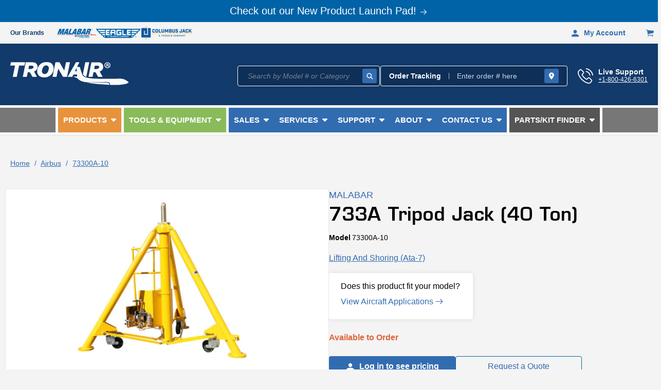

--- FILE ---
content_type: text/css
request_url: https://www.tronair.com/cdn/shop/t/86/assets/utility-header.css?v=124918730733062338811760648396
body_size: -356
content:
.utility-header .container{display:flex;flex-direction:row;justify-content:space-between;padding-top:2px;padding-bottom:2px}.utility-header .brands_container,.utility-header .account_container,.utility-header .account_container a{display:flex;flex-direction:row;align-items:center}.brands_container .images_section{display:flex;flex-direction:row;gap:25px;justify-content:space-between;align-items:center;margin-left:25px}.brands_container .images_section .image_container{max-height:18px}.brands_container .images_section .image_container img{height:18px}.brands_container .images_section .image_container:nth-child(3){max-height:30px}.brands_container .images_section .image_container:nth-child(3) img{height:30px;width:auto}.brands_container>p{color:#123a6a;font-family:Segoe UI,sans-serif;font-size:12px;font-weight:700;letter-spacing:0;line-height:14px}.utility-header .account_container{position:relative}.utility-header .account_container .account-flyout{opacity:0;visibility:hidden;position:absolute;top:70%;width:100%;cursor:none;background-color:var(--gradient-background);padding-inline:26px;font-size:14px;padding-top:10px}.utility-header .account_container .header__icon--account:hover+.account-flyout,.utility-header .account_container .account-flyout:hover{opacity:1;visibility:visible;cursor:pointer}.utility-header .account_container a{width:fit-content;text-decoration:none}.utility-header .account_container a span{color:#326cb0;font-family:Segoe UI,sans-serif;font-size:14px;font-weight:700;letter-spacing:0;line-height:10px;margin-left:10px}.utility-header .account_container a .cart-count-bubble span{margin:0;color:#fff}.account_container .header__icon--cart{margin-left:40px}.utility-header .account_container a svg{width:15px;height:15px}@media (max-width: 768px){.utility-header{display:none!important}}
/*# sourceMappingURL=/cdn/shop/t/86/assets/utility-header.css.map?v=124918730733062338811760648396 */


--- FILE ---
content_type: text/css
request_url: https://www.tronair.com/cdn/shop/t/86/assets/component-card.css?v=110977523279486580921760648387
body_size: 1195
content:
.card-wrapper{color:inherit;height:100%;position:relative;text-decoration:none}.card{text-decoration:none;text-align:var(--text-alignment)}.card:not(.ratio){display:flex;flex-direction:column;height:100%}.card.card--horizontal{--text-alignment: left;--image-padding: 0rem;flex-direction:row;align-items:flex-start;gap:1.5rem}.card--horizontal.ratio:before{padding-bottom:0}.card--card.card--horizontal{padding:1.2rem}.card--card.card--horizontal.card--text{column-gap:0}.card--card{height:100%}.card--card,.card--standard .card__inner{position:relative;box-sizing:border-box;border-radius:var(--border-radius);border:var(--border-width) solid rgba(var(--color-foreground),var(--border-opacity))}.card--card:after,.card--standard:after{content:"";position:absolute;z-index:-1;width:calc(var(--border-width) * 2 + 100%);height:calc(var(--border-width) * 2 + 100%);top:calc(var(--border-width) * -1);left:calc(var(--border-width) * -1);border-radius:var(--border-radius);box-shadow:var(--shadow-horizontal-offset) var(--shadow-vertical-offset) var(--shadow-blur-radius) rgba(var(--color-shadow),var(--shadow-opacity))}.card .card__inner .card__media{overflow:hidden;z-index:0;border-radius:calc(var(--border-radius) - var(--border-width) - var(--image-padding))}.card--card .card__inner .card__media{border-bottom-right-radius:0;border-bottom-left-radius:0;background:#fff}.card--standard.card--text{background-color:transparent}.card-information{text-align:var(--text-alignment)}.card__media,.card .media{bottom:0;position:absolute;top:0}.card .media{width:100%}.card__media{margin:var(--image-padding);width:calc(100% - 2 * var(--image-padding))}.card--standard .card__media{margin:var(--image-padding)}.card__inner{width:100%;max-height:207px;min-height:207px}.article-card .card__inner{max-height:207px;min-height:150px;background:#fff}.article-card .card__inner .article-card__image img{object-fit:cover}.section-featured-products .card__information-list,.card__inner .button__container,.product-grid-container .grid__item .card .card__inner .button__container{display:none}.card__information{height:100%}.card--media .card__inner .card__content{position:relative;padding:var(--image-padding)}.card__content{display:grid;grid-template-rows:minmax(0,1fr) max-content minmax(0,1fr);padding:var(--image-padding);width:100%;flex-grow:1}.card__content--auto-margins{grid-template-rows:minmax(0,auto) max-content minmax(0,auto)}.card:not(.ratio)>.card__content{grid-template-rows:max-content minmax(0,1fr) max-content auto}.card__badge{align-self:flex-end;grid-row-start:3;justify-self:flex-start}.card__badge.top{align-self:flex-start;grid-row-start:1}.card__badge.right{justify-self:flex-end}.card:not(.card--horizontal)>.card__content>.card__badge{margin:1.3rem}.card__media .media img{height:100%;object-fit:cover;object-position:center center;width:100%}.card__inner:not(.ratio)>.card__content{height:100%}.card__heading{font-family:Segoe UI,sans-serif;font-size:var(--prod-card-title);font-weight:700;line-height:var(--line-height-text-sm);margin-top:0;margin-bottom:0}.card__heading:last-child{margin-bottom:0}.card__sku{font-size:var(--nav-sm);line-height:unset;margin:0}.card--horizontal .card__heading,.card--horizontal .price__container .price-item,.card--horizontal__quick-add{font-size:calc(var(--font-heading-scale) * 1.2rem)}.card--horizontal .card-information>*:not(.visually-hidden:first-child)+*:not(.rating){margin-top:0}.card--horizontal__quick-add:before{box-shadow:none}@media only screen and (min-width: 750px){.card--horizontal .card__heading,.card--horizontal .price__container .price-item,.card--horizontal__quick-add{font-size:calc(var(--font-heading-scale) * 1.3rem)}}.card--card.card--media>.card__content{margin-top:calc(0rem - var(--image-padding))}.card--standard.card--text a:after,.card--card .card__heading a:after{bottom:calc(var(--border-width) * -1);left:calc(var(--border-width) * -1);right:calc(var(--border-width) * -1);top:calc(var(--border-width) * -1)}.card__heading a:after{outline-offset:.3rem}.card__heading a:focus:after{box-shadow:0 0 0 .3rem rgb(var(--color-background)),0 0 .5rem .4rem rgba(var(--color-foreground),.3);outline:.2rem solid rgba(var(--color-foreground),.5)}.card__heading a:focus-visible:after{box-shadow:0 0 0 .3rem rgb(var(--color-background)),0 0 .5rem .4rem rgba(var(--color-foreground),.3);outline:.2rem solid rgba(var(--color-foreground),.5)}.card__heading a:focus:not(:focus-visible):after{box-shadow:none;outline:0}.card__heading a:focus{box-shadow:none;outline:0}@media screen and (min-width: 990px){.card .media.media--hover-effect>img:only-child,.card-wrapper .media.media--hover-effect>img:only-child{transition:transform var(--duration-long) ease;position:relative}.card:hover .media.media--hover-effect>img:first-child:only-child,.card-wrapper:hover .media.media--hover-effect>img:first-child:only-child{transform:scale(1.03)}.card-wrapper:hover .media.media--hover-effect>img:first-child:not(:only-child){opacity:0}.card-wrapper:hover .media.media--hover-effect>img+img{opacity:1;transition:transform var(--duration-long) ease;transform:scale(1.03)}.card-wrapper:hover .button{text-decoration:none}.card__content .button__container:hover .button{transition:all .3s;background:#e7933e;text-decoration:none}.underline-links-hover:hover a{text-decoration:underline;text-underline-offset:.3rem}}.card-information__vendor{font-size:var(--nav-sm);text-transform:none}.card--card .button__container{grid-row:-1;padding-top:15px;margin-top:40px;border-top:1px solid var(--color-tonal-grey_dark)}.card--card .button__container .button{width:100%;text-align:center;line-height:18px;padding:0 5px}.card--standard.card--media .card__inner .card__information,.card--standard.card--text:not(.card--horizontal)>.card__content .card__heading,.card--standard:not(.card--horizontal)>.card__content .card__badge,.card--standard.card--text.article-card>.card__content .card__information,.card--standard>.card__content .card__caption{display:none}.card--standard>.card__content{padding:var(--image-padding);position:relative;padding-top:5px}.card--standard>.card__content .card__information{padding-left:0;padding-right:0}.card--standard .card__content .card__information .article-card__info span{font-size:12px!important;line-height:9px!important;color:#326cb0;text-transform:capitalize}.card--standard .card__heading{padding:10px 0 0;margin-bottom:10px;display:-webkit-box;-webkit-line-clamp:2;-webkit-box-orient:vertical;overflow:hidden}.card--standard .article-card__excerpt{font-size:16px;line-height:22px}.card--standard .search-page-learn-more a{position:absolute;bottom:10px;left:20px;font-size:16px!important;color:#326cb0;text-decoration:none;display:none}.card--standard .search-page-learn-more a:hover{text-decoration:underline}.template-search__results .card--standard .search-page-learn-more a{display:block}.template-search__results .card--standard .article-card__excerpt{display:block;overflow:hidden;display:-webkit-box;-webkit-line-clamp:3;-webkit-box-orient:vertical}.card--card.card--media .card__inner .card__information,.card--card.card--text .card__inner,.card--card.card--media>.card__content .card__badge{display:none}.card--card.card--text .card__inner{display:flex}.card--card{display:flex;flex-direction:column}.card--card:before{content:none}.template-search__results .article-card-wrapper .card--card .card__badge{top:20px;left:10px;position:absolute}.template-search__results .article-card-wrapper .card--card .card__heading a{font-family:Segoe UI,sans-serif;font-size:var(--prod-card-title);font-weight:700;line-height:var(--line-height-text-sm);margin-top:0;margin-bottom:0}.template-search__results .article-card-wrapper .card__inner{background:#fff;border-radius:var(--border-radius)}.template-search__results .article-card-wrapper .search-page-learn-more a{position:absolute;bottom:6px;left:16px;font-size:16px!important;color:#326cb0;text-decoration:none}.template-search__results .article-card-wrapper .search-page-learn-more a:hover{text-decoration:underline}.card--horizontal .card__badge,.card--horizontal.card--text .card__inner{display:none}.card--extend-height{height:100%}.card--extend-height.card--standard.card--text,.card--extend-height.card--media{display:flex;flex-direction:column}.card--extend-height.card--standard.card--text .card__inner,.card--extend-height.card--media .card__inner{flex-grow:1}.card .icon-wrap{margin-left:.8rem;white-space:nowrap;transition:transform var(--duration-short) ease;overflow:hidden}.card-information>*+*{margin-top:.5rem}.card-information{width:100%}.card-information>*{line-height:calc(1 + .4 / var(--font-body-scale));color:var(--color-primary-blue_dark01)}.card-information>.price{color:rgb(var(--color-foreground))}.card--horizontal .card-information>.price{color:rgba(var(--color-foreground),.75)}.card-information>.rating{margin-top:.4rem}.card-information>*:not(.visually-hidden:first-child)+*:not(.rating){margin-top:.7rem}.card-information .caption{letter-spacing:.07rem}.card-article-info{margin-top:1rem}
/*# sourceMappingURL=/cdn/shop/t/86/assets/component-card.css.map?v=110977523279486580921760648387 */


--- FILE ---
content_type: text/javascript
request_url: https://www.tronair.com/cdn/shop/t/86/assets/product-metafields-info.js?v=176199410324067492851751299493
body_size: 1840
content:
const productInfo={totalliftincm:{name:"Total Lift in (cm)",group:"DIMENSIONS"},heightincm:{name:"Height in (cm)",group:"DIMENSIONS"},lengthincm:{name:"Length in (cm)",group:"DIMENSIONS"},platformsizeftm:{name:"Platform Size Ft (M)",group:"DIMENSIONS"},hydraulicextensionincmhydrauliclift:{name:"Hydraulic Extension in (cm)",group:"DIMENSIONS"},weightlbkg:{name:"Weight LB (KG)",group:"DIMENSIONS"},extendedlengthincm:{name:"Extended Length in (cm)",group:"DIMENSIONS"},closedheightincm:{name:"Closed Height in (cm)",group:"DIMENSIONS"},tirediameterrangeincm:{name:"Tire Diameter Range in (cm)",group:"DIMENSIONS"},raisedheightclearancefm:{name:"Raised Height Clearance F (M)",group:"DIMENSIONS"},wheelsize:{name:"Wheel Size",group:"DIMENSIONS"},mechanicalextensionincmextensionscrew:{name:"Mechanical Extension in (cm) (Extension Screw)",group:"DIMENSIONS"},raisedplatformheightftm:{name:"Raised Platform Height Ft (M)",group:"DIMENSIONS"},closedplatformheightincm:{name:"Closed Platform Height in (cm)",group:"DIMENSIONS"},tiresincm:{name:"Tires in (cm)",group:"DIMENSIONS"},boomliftrangeincm:{name:"Boom Lift Range in (cm)",group:"DIMENSIONS"},extendedincm:{name:"Extended in (cm)",group:"DIMENSIONS"},tankcapacitygall:{name:"Tank Capacity Gal (L)",group:"DIMENSIONS"},wastereservoircapacitygal:{name:"Waste Reservoir Capacity (Gal)",group:"DIMENSIONS"},platformheightftm:{name:"Platform Height Ft (M)",group:"DIMENSIONS"},heightcollapsedincm:{name:"Height (Collapsed) in (cm)",group:"DIMENSIONS"},extendedheightincm:{name:"Extended Height in (cm)",group:"DIMENSIONS"},wheelsizeincm:{name:"Wheel Size in (cm)",group:"DIMENSIONS"},rangeincm:{name:"Range in (cm)",group:"DIMENSIONS"},alarm:{name:"Alarm",group:"DIMENSIONS"},closedincm:{name:"Closed in (cm)",group:"DIMENSIONS"},overalllengthftm:{name:"Overall Length Ft (M)",group:"DIMENSIONS"},hoselengthincm:{name:"Hose Length in (cm)",group:"DIMENSIONS"},basedimensionscollapsedftm:{name:"Base Dimensions (Collapsed) Ft (M)",group:"DIMENSIONS"},rimdiameterincm:{name:"Rim Diameter in (cm)",group:"DIMENSIONS"},widthincm:{name:"Width in (cm)",group:"DIMENSIONS"},baseradius:{name:"Base Radius",group:"DIMENSIONS"},widthcollapsedcm:{name:"Width (Collapsed) in (cm)",group:"DIMENSIONS"},rimsizerangecm:{name:"Rim Size Range in (cm)",group:"DIMENSIONS"},inputvoltagevolts:{name:"Input Voltage (Volts)",group:"ELECTRICAL"},outputcable:{name:"Output Cable",group:"ELECTRICAL"},voltage:{name:"Voltage",group:"ELECTRICAL"},inputcableftm:{name:"Input Cable Ft (M)",group:"ELECTRICAL"},frequencyhz:{name:"Frequency Hz",group:"ELECTRICAL"},maximumdrawamp:{name:"Maximum Draw Amp",group:"ELECTRICAL"},electricalvhzph:{name:"Electrical V/Hz/Ph",group:"ELECTRICAL"},inputphase:{name:"Input Phase",group:"ELECTRICAL"},peakamp:{name:"Peak Amp",group:"ELECTRICAL"},continuousamp:{name:"Continuous Amp",group:"ELECTRICAL"},motorhpkw:{name:"Motor HP (KW)",group:"ENGINE/MOTOR SPECS"},enginemanufacturermodel:{name:"Engine Manufacturer/Model",group:"ENGINE/MOTOR SPECS"},engine:{name:"Engine",group:"ENGINE/MOTOR SPECS"},strokedisplacementinstrokeccstroke:{name:"Stroke Displacement In/Stroke (CC/Stroke)",group:"ENGINE/MOTOR SPECS"},filtration:{name:"Filtration",group:"FILTRATION"},hydraulicfluid:{name:"Hydraulic Fluid",group:"FLUIDS"},reservoircapacitygal:{name:"Reservoir Capacity (Gal)",group:"FLUIDS"},fluid:{name:"Fluid",group:"FLUIDS"},fluidcapacityozl:{name:"Fluid Capacity Oz (L)",group:"FLUIDS"},fuel:{name:"Fuel",group:"FUEL"},gas:{name:"Gas",group:"FUEL"},returnhosesystem2size:{name:"Return Hose System 2 Size",group:"HOSES"},pressurehosesize:{name:"Pressure Hose Size",group:"HOSES"},returnhosesize:{name:"Return Hose Size",group:"HOSES"},returnhosesystem1size:{name:"Return Hose System 1 Size",group:"HOSES"},pressurehosesystem1size:{name:"Pressure Hose System 1 Size",group:"HOSES"},pressurehosesystem2size:{name:"Pressure Hose System 2 Size",group:"HOSES"},capacitygall:{name:"Capacity Gal (L)",group:"PERFORMANCE"},capacitytons:{name:"Capacity Tons",group:"PERFORMANCE"},reservoirfill:{name:"Reservoir Fill",group:"PERFORMANCE"},pressurerangepsibar:{name:"Pressure Range PSI (Bar)",group:"PERFORMANCE"},maximumtowingspeedmph:{name:"Maximum Towing Speed (MPH)",group:"PERFORMANCE"},aircraftweightcapacitylbkg:{name:"Aircraft Weight Capacity LB (KG)",group:"PERFORMANCE"},boosteroperatingpressurepsi:{name:"Booster Operating Pressure (PSI)",group:"PERFORMANCE"},ratedworkloadlbkg:{name:"Rated Work Load LB (KG)",group:"PERFORMANCE"},pumpflowsystem2gpmlpm:{name:"Pump Flow System 2 GPM (LPM)",group:"PERFORMANCE"},flowrangescfm:{name:"Flow Range SCFM",group:"PERFORMANCE"},bottlecapacity:{name:"Bottle Capacity",group:"PERFORMANCE"},workingrangeftm:{name:"Working Range Ft (M)",group:"PERFORMANCE"},flowatratedpressuregpmlpm:{name:"Flow at Rated Pressure GPM (LPM)",group:"PERFORMANCE"},incrementspsibar:{name:"Increments PSI (Bar)",group:"PERFORMANCE"},filltankgall:{name:"Fill Tank Gal (L)",group:"PERFORMANCE"},pumppsibar:{name:"Pump PSI (Bar)",group:"PERFORMANCE"},maximumaircraftgrossweightlbsmetrictons:{name:"Maximum Aircraft Gross Weight Lbs (Metric Tons)",group:"PERFORMANCE"},pressuregaugepsibar:{name:"Pressure Gauge PSI (Bar)",group:"PERFORMANCE"},pumpflowsystem1gpmlpm:{name:"Pump Flow System 1 GPM (LPM)",group:"PERFORMANCE"},highoperatingpressurepsi:{name:"High Operating Pressure (PSI)",group:"PERFORMANCE"},pressureandreturndualsystem:{name:"Pressure and Return Dual System",group:"PERFORMANCE"},dumptankgall:{name:"Dump Tank Gal (L)",group:"PERFORMANCE"},pumpflow50hzgpmlpm:{name:"Pump Flow (50 HZ) GPM (LPM)",group:"PERFORMANCE"},pumpflow60hzgpmlpm:{name:"Pump Flow (60 HZ) GPM (LPM)",group:"PERFORMANCE"},pressurereliefvalvesetatpsibar:{name:"Pressure Relief Valve Set at PSI (Bar)",group:"PERFORMANCE"},maxaircraftweightlbkg:{name:"Max Aircraft Weight LB (KG)",group:"PERFORMANCE"},lowoperatingpressurepsi:{name:"Low Operating Pressure (PSI)",group:"PERFORMANCE"},flowmaxgpmlpm:{name:"Flow Max GPM (LPM)",group:"PERFORMANCE"},capacitylbkg:{name:"Capacity LB (KG)",group:"PERFORMANCE"},maxpressurepsibar:{name:"Max Pressure PSI (Bar)",group:"PERFORMANCE"},rateofclimbindicatorftmincmsec:{name:"Rate of Climb Indicator FT/MIN (CM/SEC)",group:"PERFORMANCE"},pressureandreturnsinglesystem:{name:"Pressure and Return Single System",group:"PERFORMANCE"},pumptype:{name:"Pump Type",group:"PUMP"},fillpump:{name:"Fill Pump",group:"PUMP"},requiredgroundtesttool:{name:"Required Ground Test Tool",group:"REQUIREMENTS"},requiredhpuseries:{name:"Required HPU Series",group:"REQUIREMENTS"},usewithcouplingkit:{name:"Use with Coupling Kit",group:"REQUIREMENTS"},speedfullloadmphkph:{name:"Speed Full Load MPH (KPH)",group:"TRAVEL"},speedemptymphkph:{name:"Speed Empty MPH (KPH)",group:"TRAVEL"},shock:{name:"Shock",group:"TYPE/OTHER"},operation:{name:"Operation",group:"TYPE/OTHER"},headstyle:{name:"Head Style",group:"TYPE/OTHER"},totalizer:{name:"Totalizer",group:"TYPE/OTHER"},driverbits:{name:"Driver Bits",group:"TYPE/OTHER"},heater:{name:"Heater",group:"TYPE/OTHER"},singleormultistage:{name:"Single (S) or Multi (M) Stage",group:"TYPE/OTHER"},portable:{name:"Portable",group:"TYPE/OTHER"},booster:{name:"Booster",group:"TYPE/OTHER"},referencerat:{name:"Reference (RAT)",group:"TYPE/OTHER"},handpumpairpump:{name:"Hand Pump/Air Pump",group:"TYPE/OTHER"},shearprotection:{name:"Shear Protection",group:"TYPE/OTHER"},jackapplication:{name:"Jack Application",group:"TYPE/OTHER"},type:{name:"Type",group:"TYPE/OTHER"},system:{name:"System",group:"TYPE/OTHER"},heads:{name:"Heads",group:"TYPE/OTHER"},tiltable:{name:"Tiltable",group:"TYPE/OTHER"},color:{name:"Color",group:"TYPE/OTHER"},manufacturerpropellerblade:{name:"Manufacturer/Propeller/Blade",group:"USAGE"},usage:{name:"Usage",group:"USAGE"},atachapter:{name:"ATA Chapter",group:""},aircraftmanufacturers:{name:"Aircraft Manufacturers",group:""},standardfeatures:{name:"Standard Features",group:""},aircraftmodels:{name:"Aircraft Models",group:""}};Object.entries(productInfo).forEach(([key,details])=>{setTimeout(()=>{document.querySelectorAll(".product-info-content .product-metafield > strong").forEach(product=>{product.textContent==`${key}:`&&(product.textContent=`${details.name}:`)})},10)}),setTimeout(()=>{document.querySelectorAll(".product-info-content .product-metafield p").forEach(element=>{element.textContent=element.textContent.replaceAll(",",", ")})},10);const productInfoHeaderContainer=document.querySelector(".product-info-container-header"),productInfoContainer=document.querySelector(".product-info-container"),lowerHeaderLinks=document.querySelectorAll(".lower-header .product-info-title-header");lowerHeaderLinks.forEach(link=>{link.addEventListener("click",()=>{const productInfoBlock=document.querySelectorAll(".product-info-block"),linkName=link.querySelector("h3");productInfoBlock.forEach(block=>{const blockName=block.querySelector(".product-info-title");linkName.textContent.trim()===blockName.textContent.trim()&&(block.classList.add("active"),block.scrollIntoView({behavior:"smooth",block:"start",offsetTop:-350}))})})}),window.addEventListener("scroll",()=>{const productInfoBlocks=document.querySelectorAll(".product-info-block"),distances=Array.from(productInfoBlocks).map((block,index)=>{const blockRect=block.getBoundingClientRect(),distance=Math.abs(index===0?blockRect.top:blockRect.top-150);return{block,distance}});distances.sort((a,b)=>a.distance-b.distance);const closestLinkName=distances[0].block.querySelector(".product-info-title");lowerHeaderLinks.forEach(link=>{link.querySelector("h3").textContent.trim()===closestLinkName.textContent.trim()?link.classList.add("active"):link.classList.remove("active")}),productInfoContainer.getBoundingClientRect().top<=100?productInfoHeaderContainer.classList.add("show"):productInfoHeaderContainer.classList.remove("show")}),window.addEventListener("scroll",()=>{if(window.innerWidth>=1024){const productInfoHeaderContainer2=document.querySelector(".product-info-container-header"),productInfoHeaderRect=productInfoHeaderContainer2.getBoundingClientRect(),mainHeader=document.querySelector("sticky-header");productInfoHeaderContainer2.classList.contains("show")?mainHeader.style.display="none":mainHeader.style.display="block"}});
//# sourceMappingURL=/cdn/shop/t/86/assets/product-metafields-info.js.map?v=176199410324067492851751299493


--- FILE ---
content_type: image/svg+xml
request_url: https://cdn.shopify.com/s/files/1/0775/5995/5770/files/Square-Send.svg?v=1701284960
body_size: 12
content:
<?xml version="1.0" encoding="UTF-8"?>
<svg width="37px" height="37px" viewBox="0 0 37 37" version="1.1" xmlns="http://www.w3.org/2000/svg" xmlns:xlink="http://www.w3.org/1999/xlink">
    <title>Buttons/Accent/Icon block</title>
    <g id="Web-Global-Templates" stroke="none" stroke-width="1" fill="none" fill-rule="evenodd">
        <g id="Global/Footer/D-Footer" transform="translate(-1324, -193)">
            <g id="Group-10" transform="translate(80, 103)">
                <g id="Group-9" transform="translate(822, 1)">
                    <g id="Group-12" transform="translate(0, 89)">
                        <g id="Buttons/Accent/Icon-block" transform="translate(422, 0)">
                            <rect id="rectangle" fill="#326CB0" x="0" y="0" width="37" height="37" rx="3"></rect>
                            <g id="Icon/Add-2" transform="translate(9.62, 11.396)" fill="#FAFAFA" fill-rule="nonzero">
                                <g id="Icon/Add" transform="translate(0, 0)">
                                    <path d="M17.482865,0.0882608958 C17.6809645,0.175964825 17.7923886,0.388721798 17.7516585,0.601504439 L15.2158703,12.9183351 C15.1750203,13.0831456 15.0566142,13.2178183 14.8983896,13.2794314 C14.802801,13.3225735 14.6989632,13.3443794 14.594095,13.3433333 C14.5134521,13.342016 14.4334562,13.3286834 14.3567452,13.303775 L9.86129981,11.8198317 L7.46244413,14.185215 C7.33361093,14.3122626 7.15728011,14.3792609 6.9765871,14.3698203 C6.90263615,14.3718024 6.82888813,14.3611689 6.75850931,14.3383766 C6.64082185,14.3065739 6.5350322,14.2409843 6.45421472,14.1497139 C6.38139141,14.0694173 6.34091643,13.9649774 6.3406114,13.8565768 L6.3406114,11.0560523 L14.9054898,2.56623318 L4.31096648,9.98392098 L0.396723733,8.68458308 C0.181488445,8.64171266 0.0203462839,8.46197717 0.00114076567,8.24335592 C-0.0136741897,8.03170946 0.117093774,7.83701977 0.318621455,7.77068499 L16.8083453,0.072031851 C17.0227676,-0.0294348112 17.2725643,-0.0234156138 17.4818507,0.0882608958 L17.482865,0.0882608958 Z" id="send"></path>
                                </g>
                            </g>
                        </g>
                    </g>
                </g>
            </g>
        </g>
    </g>
</svg>